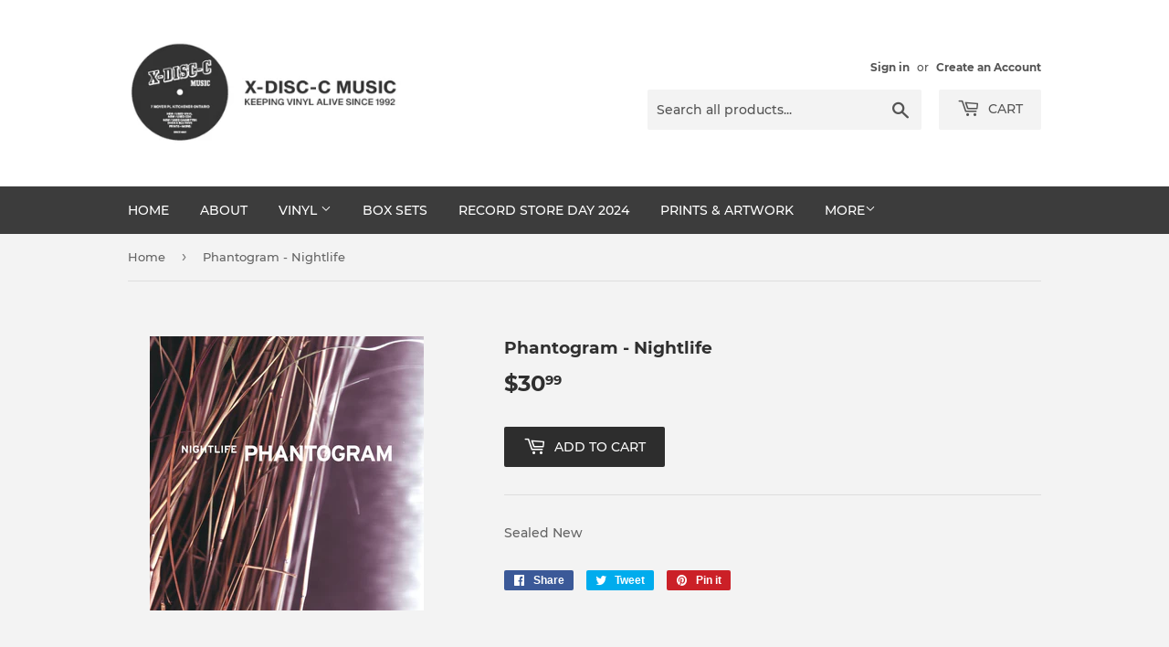

--- FILE ---
content_type: text/html; charset=utf-8
request_url: https://xdisccmusic.ca/products/12055
body_size: 13979
content:
<!doctype html>
<html class="no-touch no-js">
<head>
  <script>(function(H){H.className=H.className.replace(/\bno-js\b/,'js')})(document.documentElement)</script>
  <!-- Basic page needs ================================================== -->
  <meta charset="utf-8">
  <meta http-equiv="X-UA-Compatible" content="IE=edge,chrome=1">

  
  <link rel="shortcut icon" href="//xdisccmusic.ca/cdn/shop/files/XDISCC_32x32.png?v=1614290091" type="image/png" />
  

  <!-- Title and description ================================================== -->
  <title>
  Phantogram - Nightlife &ndash; X-Disc-C Music
  </title>

  
    <meta name="description" content="Sealed New">
  

  <!-- Product meta ================================================== -->
  <!-- /snippets/social-meta-tags.liquid -->




<meta property="og:site_name" content="X-Disc-C Music">
<meta property="og:url" content="https://xdisccmusic.ca/products/12055">
<meta property="og:title" content="Phantogram - Nightlife">
<meta property="og:type" content="product">
<meta property="og:description" content="Sealed New">

  <meta property="og:price:amount" content="30.99">
  <meta property="og:price:currency" content="CAD">

<meta property="og:image" content="http://xdisccmusic.ca/cdn/shop/products/612db75732d683c70fb9dce5aefcdf93_3e347075-e160-4d50-a594-cce1759951ae_1200x1200.png?v=1589490546">
<meta property="og:image:secure_url" content="https://xdisccmusic.ca/cdn/shop/products/612db75732d683c70fb9dce5aefcdf93_3e347075-e160-4d50-a594-cce1759951ae_1200x1200.png?v=1589490546">


<meta name="twitter:card" content="summary_large_image">
<meta name="twitter:title" content="Phantogram - Nightlife">
<meta name="twitter:description" content="Sealed New">


  <!-- Helpers ================================================== -->
  <link rel="canonical" href="https://xdisccmusic.ca/products/12055">
  <meta name="viewport" content="width=device-width,initial-scale=1">

  <!-- CSS ================================================== -->
  <link href="//xdisccmusic.ca/cdn/shop/t/4/assets/theme.scss.css?v=154474578663107316711719607756" rel="stylesheet" type="text/css" media="all" />

  <!-- Header hook for plugins ================================================== -->
  <script>window.performance && window.performance.mark && window.performance.mark('shopify.content_for_header.start');</script><meta id="shopify-digital-wallet" name="shopify-digital-wallet" content="/28367945763/digital_wallets/dialog">
<meta name="shopify-checkout-api-token" content="0669ff851762ff1bcaf25d8fd91d0ab9">
<meta id="in-context-paypal-metadata" data-shop-id="28367945763" data-venmo-supported="false" data-environment="production" data-locale="en_US" data-paypal-v4="true" data-currency="CAD">
<link rel="alternate" type="application/json+oembed" href="https://xdisccmusic.ca/products/12055.oembed">
<script async="async" src="/checkouts/internal/preloads.js?locale=en-CA"></script>
<link rel="preconnect" href="https://shop.app" crossorigin="anonymous">
<script async="async" src="https://shop.app/checkouts/internal/preloads.js?locale=en-CA&shop_id=28367945763" crossorigin="anonymous"></script>
<script id="shopify-features" type="application/json">{"accessToken":"0669ff851762ff1bcaf25d8fd91d0ab9","betas":["rich-media-storefront-analytics"],"domain":"xdisccmusic.ca","predictiveSearch":true,"shopId":28367945763,"locale":"en"}</script>
<script>var Shopify = Shopify || {};
Shopify.shop = "xdisccmusic.myshopify.com";
Shopify.locale = "en";
Shopify.currency = {"active":"CAD","rate":"1.0"};
Shopify.country = "CA";
Shopify.theme = {"name":"Supply","id":81763860515,"schema_name":"Supply","schema_version":"8.9.24","theme_store_id":679,"role":"main"};
Shopify.theme.handle = "null";
Shopify.theme.style = {"id":null,"handle":null};
Shopify.cdnHost = "xdisccmusic.ca/cdn";
Shopify.routes = Shopify.routes || {};
Shopify.routes.root = "/";</script>
<script type="module">!function(o){(o.Shopify=o.Shopify||{}).modules=!0}(window);</script>
<script>!function(o){function n(){var o=[];function n(){o.push(Array.prototype.slice.apply(arguments))}return n.q=o,n}var t=o.Shopify=o.Shopify||{};t.loadFeatures=n(),t.autoloadFeatures=n()}(window);</script>
<script>
  window.ShopifyPay = window.ShopifyPay || {};
  window.ShopifyPay.apiHost = "shop.app\/pay";
  window.ShopifyPay.redirectState = null;
</script>
<script id="shop-js-analytics" type="application/json">{"pageType":"product"}</script>
<script defer="defer" async type="module" src="//xdisccmusic.ca/cdn/shopifycloud/shop-js/modules/v2/client.init-shop-cart-sync_BdyHc3Nr.en.esm.js"></script>
<script defer="defer" async type="module" src="//xdisccmusic.ca/cdn/shopifycloud/shop-js/modules/v2/chunk.common_Daul8nwZ.esm.js"></script>
<script type="module">
  await import("//xdisccmusic.ca/cdn/shopifycloud/shop-js/modules/v2/client.init-shop-cart-sync_BdyHc3Nr.en.esm.js");
await import("//xdisccmusic.ca/cdn/shopifycloud/shop-js/modules/v2/chunk.common_Daul8nwZ.esm.js");

  window.Shopify.SignInWithShop?.initShopCartSync?.({"fedCMEnabled":true,"windoidEnabled":true});

</script>
<script>
  window.Shopify = window.Shopify || {};
  if (!window.Shopify.featureAssets) window.Shopify.featureAssets = {};
  window.Shopify.featureAssets['shop-js'] = {"shop-cart-sync":["modules/v2/client.shop-cart-sync_QYOiDySF.en.esm.js","modules/v2/chunk.common_Daul8nwZ.esm.js"],"init-fed-cm":["modules/v2/client.init-fed-cm_DchLp9rc.en.esm.js","modules/v2/chunk.common_Daul8nwZ.esm.js"],"shop-button":["modules/v2/client.shop-button_OV7bAJc5.en.esm.js","modules/v2/chunk.common_Daul8nwZ.esm.js"],"init-windoid":["modules/v2/client.init-windoid_DwxFKQ8e.en.esm.js","modules/v2/chunk.common_Daul8nwZ.esm.js"],"shop-cash-offers":["modules/v2/client.shop-cash-offers_DWtL6Bq3.en.esm.js","modules/v2/chunk.common_Daul8nwZ.esm.js","modules/v2/chunk.modal_CQq8HTM6.esm.js"],"shop-toast-manager":["modules/v2/client.shop-toast-manager_CX9r1SjA.en.esm.js","modules/v2/chunk.common_Daul8nwZ.esm.js"],"init-shop-email-lookup-coordinator":["modules/v2/client.init-shop-email-lookup-coordinator_UhKnw74l.en.esm.js","modules/v2/chunk.common_Daul8nwZ.esm.js"],"pay-button":["modules/v2/client.pay-button_DzxNnLDY.en.esm.js","modules/v2/chunk.common_Daul8nwZ.esm.js"],"avatar":["modules/v2/client.avatar_BTnouDA3.en.esm.js"],"init-shop-cart-sync":["modules/v2/client.init-shop-cart-sync_BdyHc3Nr.en.esm.js","modules/v2/chunk.common_Daul8nwZ.esm.js"],"shop-login-button":["modules/v2/client.shop-login-button_D8B466_1.en.esm.js","modules/v2/chunk.common_Daul8nwZ.esm.js","modules/v2/chunk.modal_CQq8HTM6.esm.js"],"init-customer-accounts-sign-up":["modules/v2/client.init-customer-accounts-sign-up_C8fpPm4i.en.esm.js","modules/v2/client.shop-login-button_D8B466_1.en.esm.js","modules/v2/chunk.common_Daul8nwZ.esm.js","modules/v2/chunk.modal_CQq8HTM6.esm.js"],"init-shop-for-new-customer-accounts":["modules/v2/client.init-shop-for-new-customer-accounts_CVTO0Ztu.en.esm.js","modules/v2/client.shop-login-button_D8B466_1.en.esm.js","modules/v2/chunk.common_Daul8nwZ.esm.js","modules/v2/chunk.modal_CQq8HTM6.esm.js"],"init-customer-accounts":["modules/v2/client.init-customer-accounts_dRgKMfrE.en.esm.js","modules/v2/client.shop-login-button_D8B466_1.en.esm.js","modules/v2/chunk.common_Daul8nwZ.esm.js","modules/v2/chunk.modal_CQq8HTM6.esm.js"],"shop-follow-button":["modules/v2/client.shop-follow-button_CkZpjEct.en.esm.js","modules/v2/chunk.common_Daul8nwZ.esm.js","modules/v2/chunk.modal_CQq8HTM6.esm.js"],"lead-capture":["modules/v2/client.lead-capture_BntHBhfp.en.esm.js","modules/v2/chunk.common_Daul8nwZ.esm.js","modules/v2/chunk.modal_CQq8HTM6.esm.js"],"checkout-modal":["modules/v2/client.checkout-modal_CfxcYbTm.en.esm.js","modules/v2/chunk.common_Daul8nwZ.esm.js","modules/v2/chunk.modal_CQq8HTM6.esm.js"],"shop-login":["modules/v2/client.shop-login_Da4GZ2H6.en.esm.js","modules/v2/chunk.common_Daul8nwZ.esm.js","modules/v2/chunk.modal_CQq8HTM6.esm.js"],"payment-terms":["modules/v2/client.payment-terms_MV4M3zvL.en.esm.js","modules/v2/chunk.common_Daul8nwZ.esm.js","modules/v2/chunk.modal_CQq8HTM6.esm.js"]};
</script>
<script id="__st">var __st={"a":28367945763,"offset":-18000,"reqid":"da99f6b7-d707-4460-a99e-ea46a8fc4406-1768966004","pageurl":"xdisccmusic.ca\/products\/12055","u":"5eac3fe89b61","p":"product","rtyp":"product","rid":4544931430435};</script>
<script>window.ShopifyPaypalV4VisibilityTracking = true;</script>
<script id="captcha-bootstrap">!function(){'use strict';const t='contact',e='account',n='new_comment',o=[[t,t],['blogs',n],['comments',n],[t,'customer']],c=[[e,'customer_login'],[e,'guest_login'],[e,'recover_customer_password'],[e,'create_customer']],r=t=>t.map((([t,e])=>`form[action*='/${t}']:not([data-nocaptcha='true']) input[name='form_type'][value='${e}']`)).join(','),a=t=>()=>t?[...document.querySelectorAll(t)].map((t=>t.form)):[];function s(){const t=[...o],e=r(t);return a(e)}const i='password',u='form_key',d=['recaptcha-v3-token','g-recaptcha-response','h-captcha-response',i],f=()=>{try{return window.sessionStorage}catch{return}},m='__shopify_v',_=t=>t.elements[u];function p(t,e,n=!1){try{const o=window.sessionStorage,c=JSON.parse(o.getItem(e)),{data:r}=function(t){const{data:e,action:n}=t;return t[m]||n?{data:e,action:n}:{data:t,action:n}}(c);for(const[e,n]of Object.entries(r))t.elements[e]&&(t.elements[e].value=n);n&&o.removeItem(e)}catch(o){console.error('form repopulation failed',{error:o})}}const l='form_type',E='cptcha';function T(t){t.dataset[E]=!0}const w=window,h=w.document,L='Shopify',v='ce_forms',y='captcha';let A=!1;((t,e)=>{const n=(g='f06e6c50-85a8-45c8-87d0-21a2b65856fe',I='https://cdn.shopify.com/shopifycloud/storefront-forms-hcaptcha/ce_storefront_forms_captcha_hcaptcha.v1.5.2.iife.js',D={infoText:'Protected by hCaptcha',privacyText:'Privacy',termsText:'Terms'},(t,e,n)=>{const o=w[L][v],c=o.bindForm;if(c)return c(t,g,e,D).then(n);var r;o.q.push([[t,g,e,D],n]),r=I,A||(h.body.append(Object.assign(h.createElement('script'),{id:'captcha-provider',async:!0,src:r})),A=!0)});var g,I,D;w[L]=w[L]||{},w[L][v]=w[L][v]||{},w[L][v].q=[],w[L][y]=w[L][y]||{},w[L][y].protect=function(t,e){n(t,void 0,e),T(t)},Object.freeze(w[L][y]),function(t,e,n,w,h,L){const[v,y,A,g]=function(t,e,n){const i=e?o:[],u=t?c:[],d=[...i,...u],f=r(d),m=r(i),_=r(d.filter((([t,e])=>n.includes(e))));return[a(f),a(m),a(_),s()]}(w,h,L),I=t=>{const e=t.target;return e instanceof HTMLFormElement?e:e&&e.form},D=t=>v().includes(t);t.addEventListener('submit',(t=>{const e=I(t);if(!e)return;const n=D(e)&&!e.dataset.hcaptchaBound&&!e.dataset.recaptchaBound,o=_(e),c=g().includes(e)&&(!o||!o.value);(n||c)&&t.preventDefault(),c&&!n&&(function(t){try{if(!f())return;!function(t){const e=f();if(!e)return;const n=_(t);if(!n)return;const o=n.value;o&&e.removeItem(o)}(t);const e=Array.from(Array(32),(()=>Math.random().toString(36)[2])).join('');!function(t,e){_(t)||t.append(Object.assign(document.createElement('input'),{type:'hidden',name:u})),t.elements[u].value=e}(t,e),function(t,e){const n=f();if(!n)return;const o=[...t.querySelectorAll(`input[type='${i}']`)].map((({name:t})=>t)),c=[...d,...o],r={};for(const[a,s]of new FormData(t).entries())c.includes(a)||(r[a]=s);n.setItem(e,JSON.stringify({[m]:1,action:t.action,data:r}))}(t,e)}catch(e){console.error('failed to persist form',e)}}(e),e.submit())}));const S=(t,e)=>{t&&!t.dataset[E]&&(n(t,e.some((e=>e===t))),T(t))};for(const o of['focusin','change'])t.addEventListener(o,(t=>{const e=I(t);D(e)&&S(e,y())}));const B=e.get('form_key'),M=e.get(l),P=B&&M;t.addEventListener('DOMContentLoaded',(()=>{const t=y();if(P)for(const e of t)e.elements[l].value===M&&p(e,B);[...new Set([...A(),...v().filter((t=>'true'===t.dataset.shopifyCaptcha))])].forEach((e=>S(e,t)))}))}(h,new URLSearchParams(w.location.search),n,t,e,['guest_login'])})(!0,!0)}();</script>
<script integrity="sha256-4kQ18oKyAcykRKYeNunJcIwy7WH5gtpwJnB7kiuLZ1E=" data-source-attribution="shopify.loadfeatures" defer="defer" src="//xdisccmusic.ca/cdn/shopifycloud/storefront/assets/storefront/load_feature-a0a9edcb.js" crossorigin="anonymous"></script>
<script crossorigin="anonymous" defer="defer" src="//xdisccmusic.ca/cdn/shopifycloud/storefront/assets/shopify_pay/storefront-65b4c6d7.js?v=20250812"></script>
<script data-source-attribution="shopify.dynamic_checkout.dynamic.init">var Shopify=Shopify||{};Shopify.PaymentButton=Shopify.PaymentButton||{isStorefrontPortableWallets:!0,init:function(){window.Shopify.PaymentButton.init=function(){};var t=document.createElement("script");t.src="https://xdisccmusic.ca/cdn/shopifycloud/portable-wallets/latest/portable-wallets.en.js",t.type="module",document.head.appendChild(t)}};
</script>
<script data-source-attribution="shopify.dynamic_checkout.buyer_consent">
  function portableWalletsHideBuyerConsent(e){var t=document.getElementById("shopify-buyer-consent"),n=document.getElementById("shopify-subscription-policy-button");t&&n&&(t.classList.add("hidden"),t.setAttribute("aria-hidden","true"),n.removeEventListener("click",e))}function portableWalletsShowBuyerConsent(e){var t=document.getElementById("shopify-buyer-consent"),n=document.getElementById("shopify-subscription-policy-button");t&&n&&(t.classList.remove("hidden"),t.removeAttribute("aria-hidden"),n.addEventListener("click",e))}window.Shopify?.PaymentButton&&(window.Shopify.PaymentButton.hideBuyerConsent=portableWalletsHideBuyerConsent,window.Shopify.PaymentButton.showBuyerConsent=portableWalletsShowBuyerConsent);
</script>
<script data-source-attribution="shopify.dynamic_checkout.cart.bootstrap">document.addEventListener("DOMContentLoaded",(function(){function t(){return document.querySelector("shopify-accelerated-checkout-cart, shopify-accelerated-checkout")}if(t())Shopify.PaymentButton.init();else{new MutationObserver((function(e,n){t()&&(Shopify.PaymentButton.init(),n.disconnect())})).observe(document.body,{childList:!0,subtree:!0})}}));
</script>
<link id="shopify-accelerated-checkout-styles" rel="stylesheet" media="screen" href="https://xdisccmusic.ca/cdn/shopifycloud/portable-wallets/latest/accelerated-checkout-backwards-compat.css" crossorigin="anonymous">
<style id="shopify-accelerated-checkout-cart">
        #shopify-buyer-consent {
  margin-top: 1em;
  display: inline-block;
  width: 100%;
}

#shopify-buyer-consent.hidden {
  display: none;
}

#shopify-subscription-policy-button {
  background: none;
  border: none;
  padding: 0;
  text-decoration: underline;
  font-size: inherit;
  cursor: pointer;
}

#shopify-subscription-policy-button::before {
  box-shadow: none;
}

      </style>

<script>window.performance && window.performance.mark && window.performance.mark('shopify.content_for_header.end');</script>

  
  

  <script src="//xdisccmusic.ca/cdn/shop/t/4/assets/jquery-2.2.3.min.js?v=58211863146907186831589422838" type="text/javascript"></script>

  <script src="//xdisccmusic.ca/cdn/shop/t/4/assets/lazysizes.min.js?v=8147953233334221341589422839" async="async"></script>
  <script src="//xdisccmusic.ca/cdn/shop/t/4/assets/vendor.js?v=106177282645720727331589422841" defer="defer"></script>
  <script src="//xdisccmusic.ca/cdn/shop/t/4/assets/theme.js?v=104651861431369677821589568191" defer="defer"></script>


<link href="https://monorail-edge.shopifysvc.com" rel="dns-prefetch">
<script>(function(){if ("sendBeacon" in navigator && "performance" in window) {try {var session_token_from_headers = performance.getEntriesByType('navigation')[0].serverTiming.find(x => x.name == '_s').description;} catch {var session_token_from_headers = undefined;}var session_cookie_matches = document.cookie.match(/_shopify_s=([^;]*)/);var session_token_from_cookie = session_cookie_matches && session_cookie_matches.length === 2 ? session_cookie_matches[1] : "";var session_token = session_token_from_headers || session_token_from_cookie || "";function handle_abandonment_event(e) {var entries = performance.getEntries().filter(function(entry) {return /monorail-edge.shopifysvc.com/.test(entry.name);});if (!window.abandonment_tracked && entries.length === 0) {window.abandonment_tracked = true;var currentMs = Date.now();var navigation_start = performance.timing.navigationStart;var payload = {shop_id: 28367945763,url: window.location.href,navigation_start,duration: currentMs - navigation_start,session_token,page_type: "product"};window.navigator.sendBeacon("https://monorail-edge.shopifysvc.com/v1/produce", JSON.stringify({schema_id: "online_store_buyer_site_abandonment/1.1",payload: payload,metadata: {event_created_at_ms: currentMs,event_sent_at_ms: currentMs}}));}}window.addEventListener('pagehide', handle_abandonment_event);}}());</script>
<script id="web-pixels-manager-setup">(function e(e,d,r,n,o){if(void 0===o&&(o={}),!Boolean(null===(a=null===(i=window.Shopify)||void 0===i?void 0:i.analytics)||void 0===a?void 0:a.replayQueue)){var i,a;window.Shopify=window.Shopify||{};var t=window.Shopify;t.analytics=t.analytics||{};var s=t.analytics;s.replayQueue=[],s.publish=function(e,d,r){return s.replayQueue.push([e,d,r]),!0};try{self.performance.mark("wpm:start")}catch(e){}var l=function(){var e={modern:/Edge?\/(1{2}[4-9]|1[2-9]\d|[2-9]\d{2}|\d{4,})\.\d+(\.\d+|)|Firefox\/(1{2}[4-9]|1[2-9]\d|[2-9]\d{2}|\d{4,})\.\d+(\.\d+|)|Chrom(ium|e)\/(9{2}|\d{3,})\.\d+(\.\d+|)|(Maci|X1{2}).+ Version\/(15\.\d+|(1[6-9]|[2-9]\d|\d{3,})\.\d+)([,.]\d+|)( \(\w+\)|)( Mobile\/\w+|) Safari\/|Chrome.+OPR\/(9{2}|\d{3,})\.\d+\.\d+|(CPU[ +]OS|iPhone[ +]OS|CPU[ +]iPhone|CPU IPhone OS|CPU iPad OS)[ +]+(15[._]\d+|(1[6-9]|[2-9]\d|\d{3,})[._]\d+)([._]\d+|)|Android:?[ /-](13[3-9]|1[4-9]\d|[2-9]\d{2}|\d{4,})(\.\d+|)(\.\d+|)|Android.+Firefox\/(13[5-9]|1[4-9]\d|[2-9]\d{2}|\d{4,})\.\d+(\.\d+|)|Android.+Chrom(ium|e)\/(13[3-9]|1[4-9]\d|[2-9]\d{2}|\d{4,})\.\d+(\.\d+|)|SamsungBrowser\/([2-9]\d|\d{3,})\.\d+/,legacy:/Edge?\/(1[6-9]|[2-9]\d|\d{3,})\.\d+(\.\d+|)|Firefox\/(5[4-9]|[6-9]\d|\d{3,})\.\d+(\.\d+|)|Chrom(ium|e)\/(5[1-9]|[6-9]\d|\d{3,})\.\d+(\.\d+|)([\d.]+$|.*Safari\/(?![\d.]+ Edge\/[\d.]+$))|(Maci|X1{2}).+ Version\/(10\.\d+|(1[1-9]|[2-9]\d|\d{3,})\.\d+)([,.]\d+|)( \(\w+\)|)( Mobile\/\w+|) Safari\/|Chrome.+OPR\/(3[89]|[4-9]\d|\d{3,})\.\d+\.\d+|(CPU[ +]OS|iPhone[ +]OS|CPU[ +]iPhone|CPU IPhone OS|CPU iPad OS)[ +]+(10[._]\d+|(1[1-9]|[2-9]\d|\d{3,})[._]\d+)([._]\d+|)|Android:?[ /-](13[3-9]|1[4-9]\d|[2-9]\d{2}|\d{4,})(\.\d+|)(\.\d+|)|Mobile Safari.+OPR\/([89]\d|\d{3,})\.\d+\.\d+|Android.+Firefox\/(13[5-9]|1[4-9]\d|[2-9]\d{2}|\d{4,})\.\d+(\.\d+|)|Android.+Chrom(ium|e)\/(13[3-9]|1[4-9]\d|[2-9]\d{2}|\d{4,})\.\d+(\.\d+|)|Android.+(UC? ?Browser|UCWEB|U3)[ /]?(15\.([5-9]|\d{2,})|(1[6-9]|[2-9]\d|\d{3,})\.\d+)\.\d+|SamsungBrowser\/(5\.\d+|([6-9]|\d{2,})\.\d+)|Android.+MQ{2}Browser\/(14(\.(9|\d{2,})|)|(1[5-9]|[2-9]\d|\d{3,})(\.\d+|))(\.\d+|)|K[Aa][Ii]OS\/(3\.\d+|([4-9]|\d{2,})\.\d+)(\.\d+|)/},d=e.modern,r=e.legacy,n=navigator.userAgent;return n.match(d)?"modern":n.match(r)?"legacy":"unknown"}(),u="modern"===l?"modern":"legacy",c=(null!=n?n:{modern:"",legacy:""})[u],f=function(e){return[e.baseUrl,"/wpm","/b",e.hashVersion,"modern"===e.buildTarget?"m":"l",".js"].join("")}({baseUrl:d,hashVersion:r,buildTarget:u}),m=function(e){var d=e.version,r=e.bundleTarget,n=e.surface,o=e.pageUrl,i=e.monorailEndpoint;return{emit:function(e){var a=e.status,t=e.errorMsg,s=(new Date).getTime(),l=JSON.stringify({metadata:{event_sent_at_ms:s},events:[{schema_id:"web_pixels_manager_load/3.1",payload:{version:d,bundle_target:r,page_url:o,status:a,surface:n,error_msg:t},metadata:{event_created_at_ms:s}}]});if(!i)return console&&console.warn&&console.warn("[Web Pixels Manager] No Monorail endpoint provided, skipping logging."),!1;try{return self.navigator.sendBeacon.bind(self.navigator)(i,l)}catch(e){}var u=new XMLHttpRequest;try{return u.open("POST",i,!0),u.setRequestHeader("Content-Type","text/plain"),u.send(l),!0}catch(e){return console&&console.warn&&console.warn("[Web Pixels Manager] Got an unhandled error while logging to Monorail."),!1}}}}({version:r,bundleTarget:l,surface:e.surface,pageUrl:self.location.href,monorailEndpoint:e.monorailEndpoint});try{o.browserTarget=l,function(e){var d=e.src,r=e.async,n=void 0===r||r,o=e.onload,i=e.onerror,a=e.sri,t=e.scriptDataAttributes,s=void 0===t?{}:t,l=document.createElement("script"),u=document.querySelector("head"),c=document.querySelector("body");if(l.async=n,l.src=d,a&&(l.integrity=a,l.crossOrigin="anonymous"),s)for(var f in s)if(Object.prototype.hasOwnProperty.call(s,f))try{l.dataset[f]=s[f]}catch(e){}if(o&&l.addEventListener("load",o),i&&l.addEventListener("error",i),u)u.appendChild(l);else{if(!c)throw new Error("Did not find a head or body element to append the script");c.appendChild(l)}}({src:f,async:!0,onload:function(){if(!function(){var e,d;return Boolean(null===(d=null===(e=window.Shopify)||void 0===e?void 0:e.analytics)||void 0===d?void 0:d.initialized)}()){var d=window.webPixelsManager.init(e)||void 0;if(d){var r=window.Shopify.analytics;r.replayQueue.forEach((function(e){var r=e[0],n=e[1],o=e[2];d.publishCustomEvent(r,n,o)})),r.replayQueue=[],r.publish=d.publishCustomEvent,r.visitor=d.visitor,r.initialized=!0}}},onerror:function(){return m.emit({status:"failed",errorMsg:"".concat(f," has failed to load")})},sri:function(e){var d=/^sha384-[A-Za-z0-9+/=]+$/;return"string"==typeof e&&d.test(e)}(c)?c:"",scriptDataAttributes:o}),m.emit({status:"loading"})}catch(e){m.emit({status:"failed",errorMsg:(null==e?void 0:e.message)||"Unknown error"})}}})({shopId: 28367945763,storefrontBaseUrl: "https://xdisccmusic.ca",extensionsBaseUrl: "https://extensions.shopifycdn.com/cdn/shopifycloud/web-pixels-manager",monorailEndpoint: "https://monorail-edge.shopifysvc.com/unstable/produce_batch",surface: "storefront-renderer",enabledBetaFlags: ["2dca8a86"],webPixelsConfigList: [{"id":"shopify-app-pixel","configuration":"{}","eventPayloadVersion":"v1","runtimeContext":"STRICT","scriptVersion":"0450","apiClientId":"shopify-pixel","type":"APP","privacyPurposes":["ANALYTICS","MARKETING"]},{"id":"shopify-custom-pixel","eventPayloadVersion":"v1","runtimeContext":"LAX","scriptVersion":"0450","apiClientId":"shopify-pixel","type":"CUSTOM","privacyPurposes":["ANALYTICS","MARKETING"]}],isMerchantRequest: false,initData: {"shop":{"name":"X-Disc-C Music","paymentSettings":{"currencyCode":"CAD"},"myshopifyDomain":"xdisccmusic.myshopify.com","countryCode":"CA","storefrontUrl":"https:\/\/xdisccmusic.ca"},"customer":null,"cart":null,"checkout":null,"productVariants":[{"price":{"amount":30.99,"currencyCode":"CAD"},"product":{"title":"Phantogram - Nightlife","vendor":"Nightlife","id":"4544931430435","untranslatedTitle":"Phantogram - Nightlife","url":"\/products\/12055","type":"Rock"},"id":"32078125105187","image":{"src":"\/\/xdisccmusic.ca\/cdn\/shop\/products\/612db75732d683c70fb9dce5aefcdf93_3e347075-e160-4d50-a594-cce1759951ae.png?v=1589490546"},"sku":null,"title":"Default Title","untranslatedTitle":"Default Title"}],"purchasingCompany":null},},"https://xdisccmusic.ca/cdn","fcfee988w5aeb613cpc8e4bc33m6693e112",{"modern":"","legacy":""},{"shopId":"28367945763","storefrontBaseUrl":"https:\/\/xdisccmusic.ca","extensionBaseUrl":"https:\/\/extensions.shopifycdn.com\/cdn\/shopifycloud\/web-pixels-manager","surface":"storefront-renderer","enabledBetaFlags":"[\"2dca8a86\"]","isMerchantRequest":"false","hashVersion":"fcfee988w5aeb613cpc8e4bc33m6693e112","publish":"custom","events":"[[\"page_viewed\",{}],[\"product_viewed\",{\"productVariant\":{\"price\":{\"amount\":30.99,\"currencyCode\":\"CAD\"},\"product\":{\"title\":\"Phantogram - Nightlife\",\"vendor\":\"Nightlife\",\"id\":\"4544931430435\",\"untranslatedTitle\":\"Phantogram - Nightlife\",\"url\":\"\/products\/12055\",\"type\":\"Rock\"},\"id\":\"32078125105187\",\"image\":{\"src\":\"\/\/xdisccmusic.ca\/cdn\/shop\/products\/612db75732d683c70fb9dce5aefcdf93_3e347075-e160-4d50-a594-cce1759951ae.png?v=1589490546\"},\"sku\":null,\"title\":\"Default Title\",\"untranslatedTitle\":\"Default Title\"}}]]"});</script><script>
  window.ShopifyAnalytics = window.ShopifyAnalytics || {};
  window.ShopifyAnalytics.meta = window.ShopifyAnalytics.meta || {};
  window.ShopifyAnalytics.meta.currency = 'CAD';
  var meta = {"product":{"id":4544931430435,"gid":"gid:\/\/shopify\/Product\/4544931430435","vendor":"Nightlife","type":"Rock","handle":"12055","variants":[{"id":32078125105187,"price":3099,"name":"Phantogram - Nightlife","public_title":null,"sku":null}],"remote":false},"page":{"pageType":"product","resourceType":"product","resourceId":4544931430435,"requestId":"da99f6b7-d707-4460-a99e-ea46a8fc4406-1768966004"}};
  for (var attr in meta) {
    window.ShopifyAnalytics.meta[attr] = meta[attr];
  }
</script>
<script class="analytics">
  (function () {
    var customDocumentWrite = function(content) {
      var jquery = null;

      if (window.jQuery) {
        jquery = window.jQuery;
      } else if (window.Checkout && window.Checkout.$) {
        jquery = window.Checkout.$;
      }

      if (jquery) {
        jquery('body').append(content);
      }
    };

    var hasLoggedConversion = function(token) {
      if (token) {
        return document.cookie.indexOf('loggedConversion=' + token) !== -1;
      }
      return false;
    }

    var setCookieIfConversion = function(token) {
      if (token) {
        var twoMonthsFromNow = new Date(Date.now());
        twoMonthsFromNow.setMonth(twoMonthsFromNow.getMonth() + 2);

        document.cookie = 'loggedConversion=' + token + '; expires=' + twoMonthsFromNow;
      }
    }

    var trekkie = window.ShopifyAnalytics.lib = window.trekkie = window.trekkie || [];
    if (trekkie.integrations) {
      return;
    }
    trekkie.methods = [
      'identify',
      'page',
      'ready',
      'track',
      'trackForm',
      'trackLink'
    ];
    trekkie.factory = function(method) {
      return function() {
        var args = Array.prototype.slice.call(arguments);
        args.unshift(method);
        trekkie.push(args);
        return trekkie;
      };
    };
    for (var i = 0; i < trekkie.methods.length; i++) {
      var key = trekkie.methods[i];
      trekkie[key] = trekkie.factory(key);
    }
    trekkie.load = function(config) {
      trekkie.config = config || {};
      trekkie.config.initialDocumentCookie = document.cookie;
      var first = document.getElementsByTagName('script')[0];
      var script = document.createElement('script');
      script.type = 'text/javascript';
      script.onerror = function(e) {
        var scriptFallback = document.createElement('script');
        scriptFallback.type = 'text/javascript';
        scriptFallback.onerror = function(error) {
                var Monorail = {
      produce: function produce(monorailDomain, schemaId, payload) {
        var currentMs = new Date().getTime();
        var event = {
          schema_id: schemaId,
          payload: payload,
          metadata: {
            event_created_at_ms: currentMs,
            event_sent_at_ms: currentMs
          }
        };
        return Monorail.sendRequest("https://" + monorailDomain + "/v1/produce", JSON.stringify(event));
      },
      sendRequest: function sendRequest(endpointUrl, payload) {
        // Try the sendBeacon API
        if (window && window.navigator && typeof window.navigator.sendBeacon === 'function' && typeof window.Blob === 'function' && !Monorail.isIos12()) {
          var blobData = new window.Blob([payload], {
            type: 'text/plain'
          });

          if (window.navigator.sendBeacon(endpointUrl, blobData)) {
            return true;
          } // sendBeacon was not successful

        } // XHR beacon

        var xhr = new XMLHttpRequest();

        try {
          xhr.open('POST', endpointUrl);
          xhr.setRequestHeader('Content-Type', 'text/plain');
          xhr.send(payload);
        } catch (e) {
          console.log(e);
        }

        return false;
      },
      isIos12: function isIos12() {
        return window.navigator.userAgent.lastIndexOf('iPhone; CPU iPhone OS 12_') !== -1 || window.navigator.userAgent.lastIndexOf('iPad; CPU OS 12_') !== -1;
      }
    };
    Monorail.produce('monorail-edge.shopifysvc.com',
      'trekkie_storefront_load_errors/1.1',
      {shop_id: 28367945763,
      theme_id: 81763860515,
      app_name: "storefront",
      context_url: window.location.href,
      source_url: "//xdisccmusic.ca/cdn/s/trekkie.storefront.cd680fe47e6c39ca5d5df5f0a32d569bc48c0f27.min.js"});

        };
        scriptFallback.async = true;
        scriptFallback.src = '//xdisccmusic.ca/cdn/s/trekkie.storefront.cd680fe47e6c39ca5d5df5f0a32d569bc48c0f27.min.js';
        first.parentNode.insertBefore(scriptFallback, first);
      };
      script.async = true;
      script.src = '//xdisccmusic.ca/cdn/s/trekkie.storefront.cd680fe47e6c39ca5d5df5f0a32d569bc48c0f27.min.js';
      first.parentNode.insertBefore(script, first);
    };
    trekkie.load(
      {"Trekkie":{"appName":"storefront","development":false,"defaultAttributes":{"shopId":28367945763,"isMerchantRequest":null,"themeId":81763860515,"themeCityHash":"15377837680840822234","contentLanguage":"en","currency":"CAD","eventMetadataId":"7953d911-413b-4dec-b824-8fff1c7d6f19"},"isServerSideCookieWritingEnabled":true,"monorailRegion":"shop_domain","enabledBetaFlags":["65f19447"]},"Session Attribution":{},"S2S":{"facebookCapiEnabled":false,"source":"trekkie-storefront-renderer","apiClientId":580111}}
    );

    var loaded = false;
    trekkie.ready(function() {
      if (loaded) return;
      loaded = true;

      window.ShopifyAnalytics.lib = window.trekkie;

      var originalDocumentWrite = document.write;
      document.write = customDocumentWrite;
      try { window.ShopifyAnalytics.merchantGoogleAnalytics.call(this); } catch(error) {};
      document.write = originalDocumentWrite;

      window.ShopifyAnalytics.lib.page(null,{"pageType":"product","resourceType":"product","resourceId":4544931430435,"requestId":"da99f6b7-d707-4460-a99e-ea46a8fc4406-1768966004","shopifyEmitted":true});

      var match = window.location.pathname.match(/checkouts\/(.+)\/(thank_you|post_purchase)/)
      var token = match? match[1]: undefined;
      if (!hasLoggedConversion(token)) {
        setCookieIfConversion(token);
        window.ShopifyAnalytics.lib.track("Viewed Product",{"currency":"CAD","variantId":32078125105187,"productId":4544931430435,"productGid":"gid:\/\/shopify\/Product\/4544931430435","name":"Phantogram - Nightlife","price":"30.99","sku":null,"brand":"Nightlife","variant":null,"category":"Rock","nonInteraction":true,"remote":false},undefined,undefined,{"shopifyEmitted":true});
      window.ShopifyAnalytics.lib.track("monorail:\/\/trekkie_storefront_viewed_product\/1.1",{"currency":"CAD","variantId":32078125105187,"productId":4544931430435,"productGid":"gid:\/\/shopify\/Product\/4544931430435","name":"Phantogram - Nightlife","price":"30.99","sku":null,"brand":"Nightlife","variant":null,"category":"Rock","nonInteraction":true,"remote":false,"referer":"https:\/\/xdisccmusic.ca\/products\/12055"});
      }
    });


        var eventsListenerScript = document.createElement('script');
        eventsListenerScript.async = true;
        eventsListenerScript.src = "//xdisccmusic.ca/cdn/shopifycloud/storefront/assets/shop_events_listener-3da45d37.js";
        document.getElementsByTagName('head')[0].appendChild(eventsListenerScript);

})();</script>
<script
  defer
  src="https://xdisccmusic.ca/cdn/shopifycloud/perf-kit/shopify-perf-kit-3.0.4.min.js"
  data-application="storefront-renderer"
  data-shop-id="28367945763"
  data-render-region="gcp-us-central1"
  data-page-type="product"
  data-theme-instance-id="81763860515"
  data-theme-name="Supply"
  data-theme-version="8.9.24"
  data-monorail-region="shop_domain"
  data-resource-timing-sampling-rate="10"
  data-shs="true"
  data-shs-beacon="true"
  data-shs-export-with-fetch="true"
  data-shs-logs-sample-rate="1"
  data-shs-beacon-endpoint="https://xdisccmusic.ca/api/collect"
></script>
</head>

<body id="phantogram-nightlife" class="template-product">

  <div id="shopify-section-header" class="shopify-section header-section"><header class="site-header" role="banner" data-section-id="header" data-section-type="header-section">
  <div class="wrapper">

    <div class="grid--full">
      <div class="grid-item large--one-half">
        
          <div class="h1 header-logo" itemscope itemtype="http://schema.org/Organization">
        
          
          

          <a href="/" itemprop="url">
            <div class="lazyload__image-wrapper no-js header-logo__image" style="max-width:305px;">
              <div style="padding-top:37.5%;">
                <img class="lazyload js"
                  data-src="//xdisccmusic.ca/cdn/shop/files/4Artboard_2-100_{width}x.jpg?v=1614290148"
                  data-widths="[180, 360, 540, 720, 900, 1080, 1296, 1512, 1728, 2048]"
                  data-aspectratio="2.6666666666666665"
                  data-sizes="auto"
                  alt="X-Disc-C Music"
                  style="width:305px;">
              </div>
            </div>
            <noscript>
              
              <img src="//xdisccmusic.ca/cdn/shop/files/4Artboard_2-100_305x.jpg?v=1614290148"
                srcset="//xdisccmusic.ca/cdn/shop/files/4Artboard_2-100_305x.jpg?v=1614290148 1x, //xdisccmusic.ca/cdn/shop/files/4Artboard_2-100_305x@2x.jpg?v=1614290148 2x"
                alt="X-Disc-C Music"
                itemprop="logo"
                style="max-width:305px;">
            </noscript>
          </a>
          
        
          </div>
        
      </div>

      <div class="grid-item large--one-half text-center large--text-right">
        
          <div class="site-header--text-links">
            

            
              <span class="site-header--meta-links medium-down--hide">
                
                  <a href="https://xdisccmusic.ca/customer_authentication/redirect?locale=en&amp;region_country=CA" id="customer_login_link">Sign in</a>
                  <span class="site-header--spacer">or</span>
                  <a href="https://shopify.com/28367945763/account?locale=en" id="customer_register_link">Create an Account</a>
                
              </span>
            
          </div>

          <br class="medium-down--hide">
        

        <form action="/search" method="get" class="search-bar" role="search">
  <input type="hidden" name="type" value="product">

  <input type="search" name="q" value="" placeholder="Search all products..." aria-label="Search all products...">
  <button type="submit" class="search-bar--submit icon-fallback-text">
    <span class="icon icon-search" aria-hidden="true"></span>
    <span class="fallback-text">Search</span>
  </button>
</form>


        <a href="/cart" class="header-cart-btn cart-toggle">
          <span class="icon icon-cart"></span>
          Cart <span class="cart-count cart-badge--desktop hidden-count">0</span>
        </a>
      </div>
    </div>

  </div>
</header>

<div id="mobileNavBar">
  <div class="display-table-cell">
    <button class="menu-toggle mobileNavBar-link" aria-controls="navBar" aria-expanded="false"><span class="icon icon-hamburger" aria-hidden="true"></span>Menu</button>
  </div>
  <div class="display-table-cell">
    <a href="/cart" class="cart-toggle mobileNavBar-link">
      <span class="icon icon-cart"></span>
      Cart <span class="cart-count hidden-count">0</span>
    </a>
  </div>
</div>

<nav class="nav-bar" id="navBar" role="navigation">
  <div class="wrapper">
    <form action="/search" method="get" class="search-bar" role="search">
  <input type="hidden" name="type" value="product">

  <input type="search" name="q" value="" placeholder="Search all products..." aria-label="Search all products...">
  <button type="submit" class="search-bar--submit icon-fallback-text">
    <span class="icon icon-search" aria-hidden="true"></span>
    <span class="fallback-text">Search</span>
  </button>
</form>

    <ul class="mobile-nav" id="MobileNav">
  
  
    
      <li>
        <a
          href="/"
          class="mobile-nav--link"
          data-meganav-type="child"
          >
            Home
        </a>
      </li>
    
  
    
      <li>
        <a
          href="/pages/about-us"
          class="mobile-nav--link"
          data-meganav-type="child"
          >
            About
        </a>
      </li>
    
  
    
      
      <li
        class="mobile-nav--has-dropdown "
        aria-haspopup="true">
        <a
          href="/collections/vinyl"
          class="mobile-nav--link"
          data-meganav-type="parent"
          >
            Vinyl
        </a>
        <button class="icon icon-arrow-down mobile-nav--button"
          aria-expanded="false"
          aria-label="Vinyl Menu">
        </button>
        <ul
          id="MenuParent-3"
          class="mobile-nav--dropdown "
          data-meganav-dropdown>
          
            
              <li>
                <a
                  href="/collections/beatles"
                  class="mobile-nav--link"
                  data-meganav-type="child"
                  >
                    Beatles
                </a>
              </li>
            
          
            
              <li>
                <a
                  href="/collections/blues"
                  class="mobile-nav--link"
                  data-meganav-type="child"
                  >
                    Blues
                </a>
              </li>
            
          
            
              <li>
                <a
                  href="/collections/classical"
                  class="mobile-nav--link"
                  data-meganav-type="child"
                  >
                    Classical
                </a>
              </li>
            
          
            
              <li>
                <a
                  href="/collections/country"
                  class="mobile-nav--link"
                  data-meganav-type="child"
                  >
                    Country
                </a>
              </li>
            
          
            
              <li>
                <a
                  href="/collections/electronic"
                  class="mobile-nav--link"
                  data-meganav-type="child"
                  >
                    Electronic
                </a>
              </li>
            
          
            
              <li>
                <a
                  href="/collections/faith-rock"
                  class="mobile-nav--link"
                  data-meganav-type="child"
                  >
                    Faith Rock
                </a>
              </li>
            
          
            
              <li>
                <a
                  href="/collections/folk"
                  class="mobile-nav--link"
                  data-meganav-type="child"
                  >
                    Folk
                </a>
              </li>
            
          
            
              <li>
                <a
                  href="/collections/funk-soul"
                  class="mobile-nav--link"
                  data-meganav-type="child"
                  >
                    Funk/Soul
                </a>
              </li>
            
          
            
              <li>
                <a
                  href="/collections/hip-hop"
                  class="mobile-nav--link"
                  data-meganav-type="child"
                  >
                    Hip-Hop
                </a>
              </li>
            
          
            
              <li>
                <a
                  href="/collections/independent"
                  class="mobile-nav--link"
                  data-meganav-type="child"
                  >
                    Independent
                </a>
              </li>
            
          
            
              <li>
                <a
                  href="/collections/international"
                  class="mobile-nav--link"
                  data-meganav-type="child"
                  >
                    International
                </a>
              </li>
            
          
            
              <li>
                <a
                  href="/collections/jazz-1"
                  class="mobile-nav--link"
                  data-meganav-type="child"
                  >
                    Jazz
                </a>
              </li>
            
          
            
              <li>
                <a
                  href="/collections/vocalists"
                  class="mobile-nav--link"
                  data-meganav-type="child"
                  >
                    Male and Female Vocalists
                </a>
              </li>
            
          
            
              <li>
                <a
                  href="/collections/metal"
                  class="mobile-nav--link"
                  data-meganav-type="child"
                  >
                    Metal / Hard Rock
                </a>
              </li>
            
          
            
              <li>
                <a
                  href="/collections/rock"
                  class="mobile-nav--link"
                  data-meganav-type="child"
                  >
                    Pop/Rock
                </a>
              </li>
            
          
            
              <li>
                <a
                  href="/collections/punk"
                  class="mobile-nav--link"
                  data-meganav-type="child"
                  >
                    Punk
                </a>
              </li>
            
          
            
              <li>
                <a
                  href="/collections/reggae-dance-hall"
                  class="mobile-nav--link"
                  data-meganav-type="child"
                  >
                    Reggae/Dance Hall
                </a>
              </li>
            
          
            
              <li>
                <a
                  href="/collections/soundtracks"
                  class="mobile-nav--link"
                  data-meganav-type="child"
                  >
                    Soundtracks
                </a>
              </li>
            
          
            
              <li>
                <a
                  href="/collections/7-vinyl"
                  class="mobile-nav--link"
                  data-meganav-type="child"
                  >
                    7 Inch Vinyl
                </a>
              </li>
            
          
            
              <li>
                <a
                  href="/collections/10-vinyl"
                  class="mobile-nav--link"
                  data-meganav-type="child"
                  >
                    10 Inch Vinyl
                </a>
              </li>
            
          
        </ul>
      </li>
    
  
    
      <li>
        <a
          href="/collections/box-sets"
          class="mobile-nav--link"
          data-meganav-type="child"
          >
            Box Sets
        </a>
      </li>
    
  
    
      <li>
        <a
          href="/collections/rsd2024"
          class="mobile-nav--link"
          data-meganav-type="child"
          >
            Record Store Day 2024
        </a>
      </li>
    
  
    
      <li>
        <a
          href="/collections/prints"
          class="mobile-nav--link"
          data-meganav-type="child"
          >
            Prints &amp; Artwork
        </a>
      </li>
    
  
    
      <li>
        <a
          href="/collections/rsd2020"
          class="mobile-nav--link"
          data-meganav-type="child"
          >
            Record Store Day 2020
        </a>
      </li>
    
  
    
      <li>
        <a
          href="/collections/rsd2021"
          class="mobile-nav--link"
          data-meganav-type="child"
          >
            Record Store Day 2021
        </a>
      </li>
    
  
    
      <li>
        <a
          href="/collections/record-store-day-2022"
          class="mobile-nav--link"
          data-meganav-type="child"
          >
            Record Store Day 2022
        </a>
      </li>
    
  
    
      <li>
        <a
          href="/collections/record-store-day-2023"
          class="mobile-nav--link"
          data-meganav-type="child"
          >
            Record Store Day 2023
        </a>
      </li>
    
  
    
      <li>
        <a
          href="/collections/accessories"
          class="mobile-nav--link"
          data-meganav-type="child"
          >
            Vinyl Accessories
        </a>
      </li>
    
  
    
      <li>
        <a
          href="/pages/curbside-pickup"
          class="mobile-nav--link"
          data-meganav-type="child"
          >
            Curbside Pickup
        </a>
      </li>
    
  
    
      <li>
        <a
          href="/collections/cassette/cassette"
          class="mobile-nav--link"
          data-meganav-type="child"
          >
            Cassettes
        </a>
      </li>
    
  
    
      <li>
        <a
          href="/collections/cd"
          class="mobile-nav--link"
          data-meganav-type="child"
          >
            CD&#39;s
        </a>
      </li>
    
  
    
      <li>
        <a
          href="/collections/videos"
          class="mobile-nav--link"
          data-meganav-type="child"
          >
            Videos
        </a>
      </li>
    
  

  
    
      <li class="customer-navlink large--hide"><a href="https://xdisccmusic.ca/customer_authentication/redirect?locale=en&amp;region_country=CA" id="customer_login_link">Sign in</a></li>
      <li class="customer-navlink large--hide"><a href="https://shopify.com/28367945763/account?locale=en" id="customer_register_link">Create an Account</a></li>
    
  
</ul>

    <ul class="site-nav" id="AccessibleNav">
  
  
    
      <li>
        <a
          href="/"
          class="site-nav--link"
          data-meganav-type="child"
          >
            Home
        </a>
      </li>
    
  
    
      <li>
        <a
          href="/pages/about-us"
          class="site-nav--link"
          data-meganav-type="child"
          >
            About
        </a>
      </li>
    
  
    
      
      <li
        class="site-nav--has-dropdown "
        aria-haspopup="true">
        <a
          href="/collections/vinyl"
          class="site-nav--link"
          data-meganav-type="parent"
          aria-controls="MenuParent-3"
          aria-expanded="false"
          >
            Vinyl
            <span class="icon icon-arrow-down" aria-hidden="true"></span>
        </a>
        <ul
          id="MenuParent-3"
          class="site-nav--dropdown "
          data-meganav-dropdown>
          
            
              <li>
                <a
                  href="/collections/beatles"
                  class="site-nav--link"
                  data-meganav-type="child"
                  
                  tabindex="-1">
                    Beatles
                </a>
              </li>
            
          
            
              <li>
                <a
                  href="/collections/blues"
                  class="site-nav--link"
                  data-meganav-type="child"
                  
                  tabindex="-1">
                    Blues
                </a>
              </li>
            
          
            
              <li>
                <a
                  href="/collections/classical"
                  class="site-nav--link"
                  data-meganav-type="child"
                  
                  tabindex="-1">
                    Classical
                </a>
              </li>
            
          
            
              <li>
                <a
                  href="/collections/country"
                  class="site-nav--link"
                  data-meganav-type="child"
                  
                  tabindex="-1">
                    Country
                </a>
              </li>
            
          
            
              <li>
                <a
                  href="/collections/electronic"
                  class="site-nav--link"
                  data-meganav-type="child"
                  
                  tabindex="-1">
                    Electronic
                </a>
              </li>
            
          
            
              <li>
                <a
                  href="/collections/faith-rock"
                  class="site-nav--link"
                  data-meganav-type="child"
                  
                  tabindex="-1">
                    Faith Rock
                </a>
              </li>
            
          
            
              <li>
                <a
                  href="/collections/folk"
                  class="site-nav--link"
                  data-meganav-type="child"
                  
                  tabindex="-1">
                    Folk
                </a>
              </li>
            
          
            
              <li>
                <a
                  href="/collections/funk-soul"
                  class="site-nav--link"
                  data-meganav-type="child"
                  
                  tabindex="-1">
                    Funk/Soul
                </a>
              </li>
            
          
            
              <li>
                <a
                  href="/collections/hip-hop"
                  class="site-nav--link"
                  data-meganav-type="child"
                  
                  tabindex="-1">
                    Hip-Hop
                </a>
              </li>
            
          
            
              <li>
                <a
                  href="/collections/independent"
                  class="site-nav--link"
                  data-meganav-type="child"
                  
                  tabindex="-1">
                    Independent
                </a>
              </li>
            
          
            
              <li>
                <a
                  href="/collections/international"
                  class="site-nav--link"
                  data-meganav-type="child"
                  
                  tabindex="-1">
                    International
                </a>
              </li>
            
          
            
              <li>
                <a
                  href="/collections/jazz-1"
                  class="site-nav--link"
                  data-meganav-type="child"
                  
                  tabindex="-1">
                    Jazz
                </a>
              </li>
            
          
            
              <li>
                <a
                  href="/collections/vocalists"
                  class="site-nav--link"
                  data-meganav-type="child"
                  
                  tabindex="-1">
                    Male and Female Vocalists
                </a>
              </li>
            
          
            
              <li>
                <a
                  href="/collections/metal"
                  class="site-nav--link"
                  data-meganav-type="child"
                  
                  tabindex="-1">
                    Metal / Hard Rock
                </a>
              </li>
            
          
            
              <li>
                <a
                  href="/collections/rock"
                  class="site-nav--link"
                  data-meganav-type="child"
                  
                  tabindex="-1">
                    Pop/Rock
                </a>
              </li>
            
          
            
              <li>
                <a
                  href="/collections/punk"
                  class="site-nav--link"
                  data-meganav-type="child"
                  
                  tabindex="-1">
                    Punk
                </a>
              </li>
            
          
            
              <li>
                <a
                  href="/collections/reggae-dance-hall"
                  class="site-nav--link"
                  data-meganav-type="child"
                  
                  tabindex="-1">
                    Reggae/Dance Hall
                </a>
              </li>
            
          
            
              <li>
                <a
                  href="/collections/soundtracks"
                  class="site-nav--link"
                  data-meganav-type="child"
                  
                  tabindex="-1">
                    Soundtracks
                </a>
              </li>
            
          
            
              <li>
                <a
                  href="/collections/7-vinyl"
                  class="site-nav--link"
                  data-meganav-type="child"
                  
                  tabindex="-1">
                    7 Inch Vinyl
                </a>
              </li>
            
          
            
              <li>
                <a
                  href="/collections/10-vinyl"
                  class="site-nav--link"
                  data-meganav-type="child"
                  
                  tabindex="-1">
                    10 Inch Vinyl
                </a>
              </li>
            
          
        </ul>
      </li>
    
  
    
      <li>
        <a
          href="/collections/box-sets"
          class="site-nav--link"
          data-meganav-type="child"
          >
            Box Sets
        </a>
      </li>
    
  
    
      <li>
        <a
          href="/collections/rsd2024"
          class="site-nav--link"
          data-meganav-type="child"
          >
            Record Store Day 2024
        </a>
      </li>
    
  
    
      <li>
        <a
          href="/collections/prints"
          class="site-nav--link"
          data-meganav-type="child"
          >
            Prints &amp; Artwork
        </a>
      </li>
    
  
    
      <li>
        <a
          href="/collections/rsd2020"
          class="site-nav--link"
          data-meganav-type="child"
          >
            Record Store Day 2020
        </a>
      </li>
    
  
    
      <li>
        <a
          href="/collections/rsd2021"
          class="site-nav--link"
          data-meganav-type="child"
          >
            Record Store Day 2021
        </a>
      </li>
    
  
    
      <li>
        <a
          href="/collections/record-store-day-2022"
          class="site-nav--link"
          data-meganav-type="child"
          >
            Record Store Day 2022
        </a>
      </li>
    
  
    
      <li>
        <a
          href="/collections/record-store-day-2023"
          class="site-nav--link"
          data-meganav-type="child"
          >
            Record Store Day 2023
        </a>
      </li>
    
  
    
      <li>
        <a
          href="/collections/accessories"
          class="site-nav--link"
          data-meganav-type="child"
          >
            Vinyl Accessories
        </a>
      </li>
    
  
    
      <li>
        <a
          href="/pages/curbside-pickup"
          class="site-nav--link"
          data-meganav-type="child"
          >
            Curbside Pickup
        </a>
      </li>
    
  
    
      <li>
        <a
          href="/collections/cassette/cassette"
          class="site-nav--link"
          data-meganav-type="child"
          >
            Cassettes
        </a>
      </li>
    
  
    
      <li>
        <a
          href="/collections/cd"
          class="site-nav--link"
          data-meganav-type="child"
          >
            CD&#39;s
        </a>
      </li>
    
  
    
      <li>
        <a
          href="/collections/videos"
          class="site-nav--link"
          data-meganav-type="child"
          >
            Videos
        </a>
      </li>
    
  

  
    
      <li class="customer-navlink large--hide"><a href="https://xdisccmusic.ca/customer_authentication/redirect?locale=en&amp;region_country=CA" id="customer_login_link">Sign in</a></li>
      <li class="customer-navlink large--hide"><a href="https://shopify.com/28367945763/account?locale=en" id="customer_register_link">Create an Account</a></li>
    
  
</ul>

  </div>
</nav>




</div>

  <main class="wrapper main-content" role="main">

    

<div id="shopify-section-product-template" class="shopify-section product-template-section"><div id="ProductSection" data-section-id="product-template" data-section-type="product-template" data-zoom-toggle="zoom-in" data-zoom-enabled="false" data-related-enabled="" data-social-sharing="" data-show-compare-at-price="false" data-stock="false" data-incoming-transfer="false" data-ajax-cart-method="page">





<nav class="breadcrumb" role="navigation" aria-label="breadcrumbs">
  <a href="/" title="Back to the frontpage">Home</a>

  

    
    <span class="divider" aria-hidden="true">&rsaquo;</span>
    <span class="breadcrumb--truncate">Phantogram - Nightlife</span>

  
</nav>








  <style>
    .selector-wrapper select, .product-variants select {
      margin-bottom: 13px;
    }
  </style>


<div class="grid" itemscope itemtype="http://schema.org/Product">
  <meta itemprop="url" content="https://xdisccmusic.ca/products/12055">
  <meta itemprop="image" content="//xdisccmusic.ca/cdn/shop/products/612db75732d683c70fb9dce5aefcdf93_3e347075-e160-4d50-a594-cce1759951ae_grande.png?v=1589490546">

  <div class="grid-item large--two-fifths">
    <div class="grid">
      <div class="grid-item large--eleven-twelfths text-center">
        <div class="product-photo-container" id="productPhotoContainer-product-template">
          
          
<div id="productPhotoWrapper-product-template-15324676882467" class="lazyload__image-wrapper" data-image-id="15324676882467" style="max-width: 300px">
              <div class="no-js product__image-wrapper" style="padding-top:100.0%;">
                <img id=""
                  
                  src="//xdisccmusic.ca/cdn/shop/products/612db75732d683c70fb9dce5aefcdf93_3e347075-e160-4d50-a594-cce1759951ae_300x300.png?v=1589490546"
                  
                  class="lazyload no-js lazypreload"
                  data-src="//xdisccmusic.ca/cdn/shop/products/612db75732d683c70fb9dce5aefcdf93_3e347075-e160-4d50-a594-cce1759951ae_{width}x.png?v=1589490546"
                  data-widths="[180, 360, 540, 720, 900, 1080, 1296, 1512, 1728, 2048]"
                  data-aspectratio="1.0"
                  data-sizes="auto"
                  alt="Phantogram - Nightlife"
                  >
              </div>
            </div>
            
              <noscript>
                <img src="//xdisccmusic.ca/cdn/shop/products/612db75732d683c70fb9dce5aefcdf93_3e347075-e160-4d50-a594-cce1759951ae_580x.png?v=1589490546"
                  srcset="//xdisccmusic.ca/cdn/shop/products/612db75732d683c70fb9dce5aefcdf93_3e347075-e160-4d50-a594-cce1759951ae_580x.png?v=1589490546 1x, //xdisccmusic.ca/cdn/shop/products/612db75732d683c70fb9dce5aefcdf93_3e347075-e160-4d50-a594-cce1759951ae_580x@2x.png?v=1589490546 2x"
                  alt="Phantogram - Nightlife" style="opacity:1;">
              </noscript>
            
          
        </div>

        

      </div>
    </div>
  </div>

  <div class="grid-item large--three-fifths">

    <h1 class="h2" itemprop="name">Phantogram - Nightlife</h1>

    

    <div itemprop="offers" itemscope itemtype="http://schema.org/Offer">

      

      <meta itemprop="priceCurrency" content="CAD">
      <meta itemprop="price" content="30.99">

      <ul class="inline-list product-meta" data-price>
        <li>
          <span id="productPrice-product-template" class="h1">
            





<small aria-hidden="true">$30<sup>99</sup></small>
<span class="visually-hidden">$30.99</span>

          </span>
          <div class="product-price-unit " data-unit-price-container>
  <span class="visually-hidden">Unit price</span><span data-unit-price></span><span aria-hidden="true">/</span><span class="visually-hidden">&nbsp;per&nbsp;</span><span data-unit-price-base-unit><span></span></span>
</div>

        </li>
        
        
      </ul><hr id="variantBreak" class="hr--clear hr--small">

      <link itemprop="availability" href="http://schema.org/InStock">

      
<form method="post" action="/cart/add" id="addToCartForm-product-template" accept-charset="UTF-8" class="addToCartForm
" enctype="multipart/form-data" data-product-form=""><input type="hidden" name="form_type" value="product" /><input type="hidden" name="utf8" value="✓" />
        <select name="id" id="productSelect-product-template" class="product-variants product-variants-product-template">
          
            

              <option  selected="selected"  data-sku="" value="32078125105187">Default Title - $30.99 CAD</option>

            
          
        </select>

        

        

        

        <div class="payment-buttons payment-buttons--small">
          <button type="submit" name="add" id="addToCart-product-template" class="btn btn--add-to-cart">
            <span class="icon icon-cart"></span>
            <span id="addToCartText-product-template">Add to Cart</span>
          </button>

          
        </div>
      <input type="hidden" name="product-id" value="4544931430435" /><input type="hidden" name="section-id" value="product-template" /></form>

      <hr class="">
    </div>

    <div class="product-description rte" itemprop="description">
      <p>Sealed New</p>
    </div>

    
      



<div class="social-sharing is-normal" data-permalink="https://xdisccmusic.ca/products/12055">

  
    <a target="_blank" href="//www.facebook.com/sharer.php?u=https://xdisccmusic.ca/products/12055" class="share-facebook" title="Share on Facebook">
      <span class="icon icon-facebook" aria-hidden="true"></span>
      <span class="share-title" aria-hidden="true">Share</span>
      <span class="visually-hidden">Share on Facebook</span>
    </a>
  

  
    <a target="_blank" href="//twitter.com/share?text=Phantogram%20-%20Nightlife&amp;url=https://xdisccmusic.ca/products/12055&amp;source=webclient" class="share-twitter" title="Tweet on Twitter">
      <span class="icon icon-twitter" aria-hidden="true"></span>
      <span class="share-title" aria-hidden="true">Tweet</span>
      <span class="visually-hidden">Tweet on Twitter</span>
    </a>
  

  

    
      <a target="_blank" href="//pinterest.com/pin/create/button/?url=https://xdisccmusic.ca/products/12055&amp;media=http://xdisccmusic.ca/cdn/shop/products/612db75732d683c70fb9dce5aefcdf93_3e347075-e160-4d50-a594-cce1759951ae_1024x1024.png?v=1589490546&amp;description=Phantogram%20-%20Nightlife" class="share-pinterest" title="Pin on Pinterest">
        <span class="icon icon-pinterest" aria-hidden="true"></span>
        <span class="share-title" aria-hidden="true">Pin it</span>
        <span class="visually-hidden">Pin on Pinterest</span>
      </a>
    

  

</div>

    

  </div>
</div>






  <script type="application/json" id="ProductJson-product-template">
    {"id":4544931430435,"title":"Phantogram - Nightlife","handle":"12055","description":"\u003cp\u003eSealed New\u003c\/p\u003e","published_at":"2020-05-14T15:31:10-04:00","created_at":"2020-05-14T15:31:10-04:00","vendor":"Nightlife","type":"Rock","tags":["Vinyl"],"price":3099,"price_min":3099,"price_max":3099,"available":true,"price_varies":false,"compare_at_price":null,"compare_at_price_min":0,"compare_at_price_max":0,"compare_at_price_varies":false,"variants":[{"id":32078125105187,"title":"Default Title","option1":"Default Title","option2":null,"option3":null,"sku":null,"requires_shipping":true,"taxable":true,"featured_image":null,"available":true,"name":"Phantogram - Nightlife","public_title":null,"options":["Default Title"],"price":3099,"weight":0,"compare_at_price":null,"inventory_management":"shopify","barcode":null,"requires_selling_plan":false,"selling_plan_allocations":[]}],"images":["\/\/xdisccmusic.ca\/cdn\/shop\/products\/612db75732d683c70fb9dce5aefcdf93_3e347075-e160-4d50-a594-cce1759951ae.png?v=1589490546"],"featured_image":"\/\/xdisccmusic.ca\/cdn\/shop\/products\/612db75732d683c70fb9dce5aefcdf93_3e347075-e160-4d50-a594-cce1759951ae.png?v=1589490546","options":["Title"],"media":[{"alt":null,"id":7497848815651,"position":1,"preview_image":{"aspect_ratio":1.0,"height":300,"width":300,"src":"\/\/xdisccmusic.ca\/cdn\/shop\/products\/612db75732d683c70fb9dce5aefcdf93_3e347075-e160-4d50-a594-cce1759951ae.png?v=1589490546"},"aspect_ratio":1.0,"height":300,"media_type":"image","src":"\/\/xdisccmusic.ca\/cdn\/shop\/products\/612db75732d683c70fb9dce5aefcdf93_3e347075-e160-4d50-a594-cce1759951ae.png?v=1589490546","width":300}],"requires_selling_plan":false,"selling_plan_groups":[],"content":"\u003cp\u003eSealed New\u003c\/p\u003e"}
  </script>
  

</div>




</div>

  </main>

  <div id="shopify-section-footer" class="shopify-section footer-section">

<footer class="site-footer small--text-center" role="contentinfo">
  <div class="wrapper">

    <div class="grid">

    

      


    <div class="grid-item small--one-whole two-twelfths">
      
        <h3>Quick links</h3>
      

      
        <ul>
          
            <li><a href="/">Home</a></li>
          
            <li><a href="/pages/about-us">About</a></li>
          
            <li><a href="/collections/vinyl">Vinyl</a></li>
          
            <li><a href="/collections/box-sets">Box Sets</a></li>
          
            <li><a href="/collections/rsd2024">Record Store Day 2024</a></li>
          
            <li><a href="/collections/prints">Prints & Artwork</a></li>
          
            <li><a href="/collections/rsd2020">Record Store Day 2020</a></li>
          
            <li><a href="/collections/rsd2021">Record Store Day 2021</a></li>
          
            <li><a href="/collections/record-store-day-2022">Record Store Day 2022</a></li>
          
            <li><a href="/collections/record-store-day-2023">Record Store Day 2023</a></li>
          
            <li><a href="/collections/accessories">Vinyl Accessories</a></li>
          
            <li><a href="/pages/curbside-pickup">Curbside Pickup</a></li>
          
            <li><a href="/collections/cassette/cassette">Cassettes</a></li>
          
            <li><a href="/collections/cd">CD's</a></li>
          
            <li><a href="/collections/videos">Videos</a></li>
          
        </ul>

        
      </div>
    

      


    <div class="grid-item small--one-whole one-third">
      
        <h3>Hours Of Operation</h3>
      

      

            
              <p>Monday: Closed<br/>Tuesday: 11:00 - 5:00<br/>Wednesday: 11:00 - 5:00<br/>Thursday: 11:00 - 5:00<br/>Friday: 11:00 - 6:00<br/>Saturday: 9:00 - 5:00<br/>Sunday: 12:00 - 4:00</p>
            


        
      </div>
    

      


    <div class="grid-item small--one-whole one-half">
      
        <h3>Get in touch</h3>
      

      

            
              <p>Located at 7 Moyer Pl, Kitchener, ON N2H 2S6. <br/>Call us at 519 585 0712</p><p>For inquiries or questions, email us:  <br/>x_disc_c@hotmail.com</p><p>Follow us on social media:<br/>Instagram: @xdisccmusic  &  Facebook: X-Disc-C</p><h1><strong>We are unable to offer shipping</strong></h1><p></p>
            


        
      </div>
    

  </div>

  

    <div class="grid">
    
      
      </div>
      <hr class="hr--small">
      <div class="grid">
      <div class="grid-item large--two-fifths">
          <ul class="legal-links inline-list">
              <li>
                &copy; 2026 <a href="/" title="">X-Disc-C Music</a>
              </li>
              <li>
                <a target="_blank" rel="nofollow" href="https://www.shopify.com?utm_campaign=poweredby&amp;utm_medium=shopify&amp;utm_source=onlinestore">Powered by Shopify</a>
              </li>
          </ul>
      </div></div>

  </div>

</footer>




</div>

  <script>

  var moneyFormat = '${{amount}}';

  var theme = {
    strings:{
      product:{
        unavailable: "Unavailable",
        will_be_in_stock_after:"Will be in stock after [date]",
        only_left:"Only 1 left!",
        unitPrice: "Unit price",
        unitPriceSeparator: "per"
      },
      navigation:{
        more_link: "More"
      },
      map:{
        addressError: "Error looking up that address",
        addressNoResults: "No results for that address",
        addressQueryLimit: "You have exceeded the Google API usage limit. Consider upgrading to a \u003ca href=\"https:\/\/developers.google.com\/maps\/premium\/usage-limits\"\u003ePremium Plan\u003c\/a\u003e.",
        authError: "There was a problem authenticating your Google Maps API Key."
      }
    },
    settings:{
      cartType: "page"
    }
  }
  </script>

  

  <ul hidden>
    <li id="a11y-refresh-page-message">choosing a selection results in a full page refresh</li>
  </ul>


</body>
</html>
